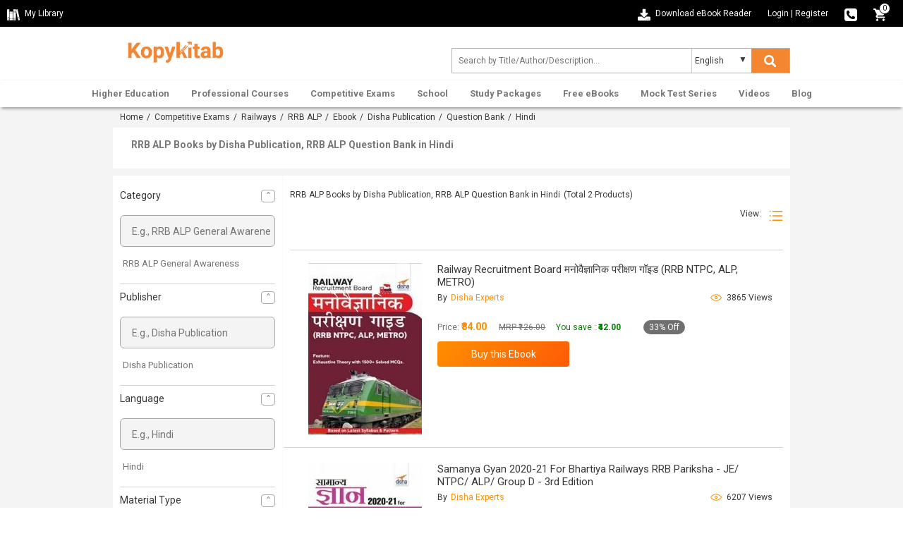

--- FILE ---
content_type: text/html; charset=UTF-8
request_url: https://www.kopykitab.com/RRB-ALP/Books/Disha-Publication/Question-Bank/Hindi
body_size: 18962
content:
<!DOCTYPE html>
<html dir="ltr" lang="en">
<head prefix="og: http://ogp.me/ns# fb: http://ogp.me/ns/fb# books: http://ogp.me/ns/books#">
<meta charset="UTF-8"/>
<link rel="shortcut icon" type="image/ico" href="https://www.kopykitab.com/favicon.ico"/>
<link rel="shortcut icon" type="image/png" href="https://static.kopykitab.com/image/data/bt_bookstore/icon.png"/>
<meta name="HandheldFriendly" content="True"/>
<meta name="MobileOptimized" content="320"/>
<meta name="viewport" content="width=device-width, initial-scale=1, maximum-scale=1">
<meta name="theme-color" content="#f4f4f4"/>
<link href="https://static.kopykitab.com/image/data/bt_bookstore/icon.png" rel="icon"/>
<title>RRB ALP Books by Disha Publication | Question Bank in Hindi</title>
<meta name="description" content="Get RRB ALP Books by Disha Publication in Hindi. Kopykitab Offers best RRB ALP Question Bank which will help in your preparation and get Top Score in Exams."/>
<meta name="keywords" content="Question Bank by Disha Publication RRB ALP , RRB ALP Question Bank Books by Disha Publication"/>
<link rel="canonical" href="https://www.kopykitab.com/RRB-ALP/Books/Disha-Publication/Question-Bank/Hindi"/>
<meta property="fb:app_id" content="1459678417649534"/>
<link rel="stylesheet" href="https://static.kopykitab.com/catalog/view/theme/new/resource/stylesheets/screen_new.css?v=11" media="all">
<style>#kk_nav>ul{max-width:unset!important}#kk_nav>ul>li{float:none}#kk_nav>ul>li.center_side:hover>div.submenu{left:50%;margin-left:-533px}.header_css{-webkit-box-shadow:0 4px 4px -2px rgba(0,0,0,.16) , 0 -2px 2px -2px rgba(0,0,0,.18)!important;box-shadow:0 4px 4px -2px rgba(0,0,0,.16) , 0 -2px 2px -2px rgba(0,0,0,.18)!important}.fixme.header_css{position:fixed;top:0;left:0;width:100%;background:#fff}.header_css #kk_nav>ul,.header_css #kk_nav>ul>li{height:48px;transition:height .3s ease-in-out}.header_css #kk_nav>ul>li>a{height:48px;line-height:48px;transition:height .3s ease-in-out}@media screen and (max-width:1030px
        ){#search,.menu_caret{display:inline-block}#kk_nav,.menu_spacing{display:block}#kk_nav>ul>li{float:left;width:100%}#kk_nav{width:0;position:absolute;top:0;right:0;display:block;background:#fff;margin:0!important;overflow:hidden}#kk_nav>ul>li div.submenu{display:none}#nav ul li a{text-decoration:none;color:#777;text-align:right;padding:10.5px 7.5%;display:block;width:100%;font-size:13px;border:solid 0 #e7e7e7;border-bottom:solid 1px #e7e7e7;font-weight:bold}#kk_nav>ul>li:hover>div.submenu{display:none!important}#kk_nav>ul>li.has_submenu>a:hover,#kk_nav>ul>li.has_submenu:hover>a{text-decoration:none;color:#fff;background-color:#ff8f00;text-align:right;padding:10.5px 7.5%;display:block;width:100%;font-size:13px;border:solid 0 #e7e7e7;border-bottom:solid 1px #e7e7e7;font-weight:bold}}@media screen and (min-width:1030px
        ) and (max-width:1084px
        ){#kk_nav>ul>li>a{padding:0 10px!important}#kk_nav>ul>li.center_side:hover>div.submenu{margin-left:-505px}}@media screen and (min-width:940px
        ){#kk_nav>ul>li.only_mobile>a{display:none}}@media screen and (max-width:510px
){.toplink-item.download .download_text{display:none}.toplink-item.download a{display:block;line-height:20px!important}}.submenu_loader{width:957px;margin:20px 0;text-align:center;font-size:15px}#lightbox,.mob_snapshotDetail_view{position:fixed;top:0;left:0;width:100%}#enlarge_snapshot,#lb-content{max-height:650px;max-width:760px}span.button_buy input.button{background-color:#ff8f00;transition:.2s;background:-moz-linear-gradient(-45deg,#ff8f00 0,#fe5b06 100%);background:-webkit-linear-gradient(-45deg,#ff8f00 0,#fe5b06 100%);background:linear-gradient(135deg,#ff8f00 0,#fe5b06 100%)}.productCombo_savetext{color:#028900;font-weight:600;padding-bottom:0;font-size:14px}span.mob_rightMark{list-style:none;display:inline-block;padding:0;margin-left:0;margin-right:16px}span.mob_rightMark:after{content:"✓";color:#fff;background:#028900;border-radius:50%;padding:0 4px}.breadcrumb{padding:7px 10px 8px;margin-bottom:0;border-bottom:0}.mob_snapshotDetail_view{overflow:hidden;right:0;background:#fff}.mob_snapshotDetail_view div{float:left;display:inline-block}#lb-content,#lightbox{display:none;text-align:center}a.mob_closesnapshot_view{border-radius:50%;background-color:#606060;box-shadow:0 3px 6.93px .07px rgba(0,0,0,.39);padding:8px 13px;color:#fff;text-align:center;text-decoration:none}@media only screen and (max-width:768px
){.features{display:none}}#lightbox{height:100%;background-color:#000;opacity:.6;z-index:9998}#enlarge_snapshot img{max-width:99%}#enlarge_snapshot{overflow:auto;width:100%;height:100%}#enlarge_snapshot iframe{width:99%;height:99%}#lb-content{color:#222;height:80%;width:90%;border:16px solid #222;background-color:#fff;position:absolute;padding-top:10px;border-radius:4px;z-index:9999}#lb-close{display:block;height:25px;width:25px;line-height:25px;background-color:#222;color:#fff;position:absolute;top:-25px;right:-25px;cursor:pointer;text-align:center;border-radius:50%}.paypal_icon{height:30px;display:inline-block;width:50px;background:url(https://static.kopykitab.com/catalog/view/theme/new/img/paypal_icon.png) no-repeat;border-radius:2px}</style>
<script type="application/ld+json">
            [
    {
        "@context": "http://schema.org",
        "@type": "ItemList",
        "name": "RRB ALP Books by Disha Publication, RRB ALP Question Bank in Hindi",
        "description": "Get RRB ALP Books by Disha Publication in Hindi. Kopykitab Offers best RRB ALP Question Bank which will help in your preparation and get Top Score in Exams.",
        "url": "https://www.kopykitab.com/RRB-ALP/Books/Disha-Publication/Question-Bank/Hindi",
        "numberOfItems": "2",
        "itemListElement": [
            {
                "@type": "ListItem",
                "position": 1,
                "name": "Railway Recruitment Board \u092e\u0928\u094b\u0935\u0948\u091c\u094d\u091e\u093e\u0928\u093f\u0915 \u092a\u0930\u0940\u0915\u094d\u0937\u0923 \u0917\u0949\u0907\u0921 (RRB NTPC, ALP, METRO)",
                "image": "https://static.kopykitab.com/image/cache/data/disha-publication/dishapub605-300x380.jpg",
                "description": "Buy Railway Recruitment Board \u092e\u0928\u094b\u0935\u0948\u091c\u094d\u091e\u093e\u0928\u093f\u0915 \u092a\u0930\u0940\u0915\u094d\u0937\u0923 \u0917\u0949\u0907\u0921 (RRB NTPC, ALP, METRO) PDF Online. Download Railway Recruitment Board Manovaigyanik Parikshan Gauide PDF Free Sample and Get Upto 33% OFF on MRP/Rental.",
                "url": "https://www.kopykitab.com/Railway-Recruitment-Board-Manovaigyanik-Parikshan-Gauide-RRB-NTPC-ALP-METRO-by-Disha-Experts",
                "identifier": "9789390486311"
            },
            {
                "@type": "ListItem",
                "position": 2,
                "name": "Samanya Gyan 2020-21 For Bhartiya Railways RRB Pariksha - JE/ NTPC/ ALP/ Group D - 3rd Edition",
                "image": "https://static.kopykitab.com/image/cache/data/disha-publication/dishapub519-300x380.jpg",
                "description": "Buy Bhartiya Railways RRB NTPC/ ALP/ Group D Pariksha Samanya Gyan 2021-22 PDF Online. Download RRB Group D GK PDF Free Sample from Disha Publication and Get Upto 43% OFF on MRP/Rental.",
                "url": "https://www.kopykitab.com/Samanya-Gyan-For-Bhartiya-Railways-RRB-Pariksha-JE-NTPC-ALP-Group-D-3rd-Edition-by-Disha-Experts",
                "identifier": "9789390130054"
            }
        ]
    }
]
        </script>
<script>var _gaq=_gaq||[];_gaq.push(['_setAccount','UA-30674928-1']);_gaq.push(['_setDomainName','kopykitab.com']);_gaq.push(['_setCustomVar',1,'page_type','manufacturer_website',3]);_gaq.push(['_setCustomVar',2,'category','Railways, Competitive Exams',3]);_gaq.push(['_setCustomVar',4,'manufacturer','Disha Publication',3]);_gaq.push(['_setCustomVar',5,'tag','Hindi, Question Bank',3]);_gaq.push(['_trackPageview']);(function(){var ga=document.createElement('script');ga.type='text/javascript';ga.async=true;ga.src=('https:'==document.location.protocol?'https://ssl':'http://www')+'.google-analytics.com/ga.js';var s=document.getElementsByTagName('script')[0];s.parentNode.insertBefore(ga,s);})();</script>
<!-- Google tag (gtag.js) -->
<script async src="https://www.googletagmanager.com/gtag/js?id=G-JNHP4GX7P3"></script>
<script>window.dataLayer=window.dataLayer||[];function gtag(){dataLayer.push(arguments);}gtag('js',new Date());gtag('config','G-JNHP4GX7P3');</script>
<!-- End Google tag (gtag.js) -->
</head>
<body>
<noscript><iframe src="//www.googletagmanager.com/ns.html?id=GTM-M2MKMWT" height="0" width="0" style="display:none;visibility:hidden"></iframe></noscript>
<header id="header" class="header-style">
<div class="header-top">
<div class="header-top-left col-lg-6 col-md-3 col-sm-3 col-xs-2">
<a href="https://www.kopykitab.com/mylibrary" class="kk_Library" title="My Library">
<div class="mylibrary-icon"></div>
<span>My Library</span>
</a>
</div>
<div class="header-top-right col-lg-6 col-md-9 col-sm-9 col-xs-10">
<div class="toplink-item download"><a href="https://content.kopykitab.com/eReader.html" target="_blank" title="Download eBook Reader">
<div class="download-ebookreader"></div>
<span class="download_text">Download eBook Reader</span></a></div>
<div class="toplink-item account user_login_block" id="kk_new_my_account">
<a href="https://www.kopykitab.com/index.php?route=account/login">Login</a>
<span class="responsive_devider">|</span>
<a href="https://www.kopykitab.com/index.php?route=account/register">Register</a>
</div>
<div class="toplink-item contact"><a href="https://www.kopykitab.com/index.php?route=information/contact" title="080-42049530">
<div class="phone-icon"></div>
</a></div>
<div class="toplink-item checkout" id="top_cart" style="margin-right: 10px;"><a href="https://www.kopykitab.com/index.php?route=checkout/checkout&is_login=true">
<div class="cart-icon"></div>
</a>
<span class="cart_no">0</span>
</div>
</div>
</div>
<div class="header-center">
<div class="container">
<div class="row">
<div class="navbar-logo col-lg-3 col-md-3 col-sm-3 col-xs-3">
<div class="site-header-logo title-heading">
<a href="https://www.kopykitab.com/" class="site-header-logo-image" title="Kopykitab">
<img src="[data-uri]" title="Kopykitab" alt="Kopykitab" style="max-width: 100%; width: 147px;height: 47px;" width="172" height="73">
</a>
</div>
</div>
<div class="form_search col-lg-6 col-md-5 col-sm-9 col-xs-8">
<span class="menu_caret new"><div class="menu_caret_icon menu-icon"></div></span>
<form class="formSearch" id="search_kk" action="https://www.kopykitab.com/index.php" style="position: relative;">
<input type="hidden" value="product/search" name="route"/>
<input class="form-control" id="search_filter" type="text" name="q" value="" placeholder="Search by Title/Author/Description... " autocomplete="off"/>
<div class="kk_LanguageSelect">
<select class="kk_new_language" id="lang_id">
<option value="english">English</option>
<option value="hindi">Hindi</option>
</select>
</div>
<button class="btn btn-search" id="kk_new_submit" type="submit">
<div class="search-white"></div>
<div class="search-color"></div>
</button>
<div id="top_search"></div>
</form>
</div>
</div>
</div>
</div>
<div id="nav" class="header-bottom">
<div class="main-menu" style="text-align: center;">
<div style="position: relative;" id="nav_content">
<div id="kk_nav">
<ul>
<li id="menu_81" class="center_side has_submenu"><a href="https://www.kopykitab.com/Higher-Education" title="Higher Education">Higher Education</a>
<div class="submenu"><div class="submenu_loader">Loading Higher Education...</div></div>
</li>
<li id="menu_82" class="center_side has_submenu"><a href="https://www.kopykitab.com/Professional-Courses" title="Professional Courses">Professional Courses</a>
<div class="submenu"><div class="submenu_loader">Loading Professional Courses...</div></div>
</li>
<li id="menu_237" class="center_side has_submenu"><a href="https://www.kopykitab.com/Competitive-Exams" title="Competitive Exams">Competitive Exams</a>
<div class="submenu"><div class="submenu_loader">Loading Competitive Exams...</div></div>
</li>
<li id="menu_228" class="center_side has_submenu"><a href="https://www.kopykitab.com/School" title="School">School</a>
<div class="submenu"><div class="submenu_loader">Loading School...</div></div>
</li>
<li id="menu_goUnlimited" class="center_side has_submenu"><a href="https://www.kopykitab.com/Study-Packages" title="Study Packages">Study Packages</a>
<div class="submenu"><div class="submenu_loader">Loading Study Packages...</div></div>
</li>
<li id="menu_34" class="center_side has_submenu"><a href="https://www.kopykitab.com/Free-eBooks" title="Free eBooks">Free eBooks</a>
<div class="submenu"><div class="submenu_loader">Loading Free eBooks...</div></div>
</li>
<li id="menu_mock_test_test_preparation" class="center_side has_submenu"><a href="https://www.kopykitab.com/Mock-Test-Series/Test-Prep" title="Mock Test Series">Mock Test Series</a>
<div class="submenu"><div class="submenu_loader">Loading Mock Test Series...</div></div>
</li>
<li id="menu_video" class="center_side has_submenu"><a href="https://www.kopykitab.com/Videos?sort=4" title="Videos">Videos</a>
<div class="submenu"><div class="submenu_loader">Loading Videos...</div></div>
</li>
<li id="menu_blog" class="center_side "><a href="https://www.kopykitab.com/blog/" title="Blog">Blog</a>
</li>
</ul>
</div>
</div>
</div>
</div>
</header>
<div class="grayed_back" style="display: none;"></div>
<style>.breadcrumb a:after{content:""}.breadcrumb a{margin-right:2px}.kk_box_new{background:#fff}.kk_cat_left{width:50%;float:left;padding:14px 28px}.kk_cat_right{width:50%;float:left;border-left:2px solid #f4f4f4;padding:14px 28px}.sub_heading_new{display:block;font-size:14px;font-weight:bold;color:#787878;margin:0 0 10px 0}span.info_view_icon:before{content:"";display:block;position:absolute;width:4px;height:4px;border:1px solid #ff8f00;border-radius:50%;left:3px;top:3px}span.info_view_icon{margin:-2px 6px 0 0;width:12px;height:12px;border:1px solid #ff8f00;-moz-border-radius:75% 15%;border-radius:75% 15%;position:relative;-webkit-transform:rotate(45deg);-moz-transform:rotate(45deg);-ms-transform:rotate(45deg);-o-transform:rotate(45deg);transform:rotate(45deg);display:inline-block;vertical-align:middle}.taball,.tabexperiment,.tabcombo,.tabebook,.tabgoPremium,.tabgoUnlimited,.tabmock_test_test_preparation,.tabvideo,.button-grid,.button-list,.taboffline_course,.tablive_stream{display:inline-block;background:url(https://static.kopykitab.com/catalog/view/theme/new/img/sprite/web_catpage.png) no-repeat;overflow:hidden;text-indent:-9999px;text-align:left}.taball{background-position:-10px -68px;width:38px;height:38px}.current .taball{background-position:-68px -68px;width:38px;height:38px}.tabexperiment{background-position:-126px -10px;width:38px;height:38px}.current .tabexperiment{background-position:-126px -68px;width:38px;height:38px}.tabcombo{background-position:-10px -126px;width:38px;height:38px}.current .tabcombo{background-position:-68px -126px;width:38px;height:38px}.tabebook{background-position:-126px -126px;width:38px;height:38px}.current .tabebook{background-position:-184px -10px;width:38px;height:38px}.tabgoPremium{background-position:-184px -68px;width:38px;height:38px}.current .tabgoPremium{background-position:-184px -126px;width:38px;height:38px}.tabgoUnlimited{background-position:-10px -184px;width:38px;height:38px}.current .tabgoUnlimited{background-position:-68px -184px;width:38px;height:38px}.taboffline_course{background-position:-126px -184px;width:38px;height:38px}.current .taboffline_course{background-position:-184px -184px;width:38px;height:38px}.tabmock_test_test_preparation{background-position:-242px -10px;width:38px;height:38px}.current .tabmock_test_test_preparation{background-position:-242px -68px;width:38px;height:38px}.tabvideo{background-position:-242px -126px;width:38px;height:38px}.current .tabvideo{background-position:-242px -184px;width:38px;height:38px}.button-grid{background-position:-10px -242px;width:20px;height:20px;vertical-align:bottom;margin-left:8px}.button-list{background-position:-50px -242px;width:20px;height:20px;vertical-align:bottom;margin-left:8px}.tablive_stream{width:38px;height:38px;background-position:-10px -10px}.current .tablive_stream{width:38px;height:38px;background-position:-68px -10px}.listing_banner{margin-top:16px}.cat_tabs_box{background:#fff;margin-top:16px;border-bottom:solid 1px #d4d4d4}ul.cat_tabs{height:100%;max-height:100px;margin:0;overflow:hidden;padding-left:0;display:table;table-layout:fixed;border-collapse:collapse}ul.cat_tabs li{display:table-cell;padding:0;width:156px;text-align:center}.cat_tabs .tab_name{color:#383838;display:block;padding-top:10px}a.cat_tab{height:94px;text-align:center;display:block;padding:10px 0 10px 0;font-size:14px;text-decoration:none;outline:none}a.cat_tab.current{border-bottom:solid 1px #ff8f00}a.cat_tab.current>.tab_name{color:#ff8f00}.kk_cat_products_new{background:#fff;overflow:hidden;margin-bottom:20px}.kk_cat_sidebar_products_filter{margin:20px 0}ul.kk_product_filter li a{font-size:14px;color:#757575;margin-left:0;cursor:pointer;text-decoration:none}ul.kk_product_filter{padding-left:0;overflow-y:scroll;max-height:14em;margin-bottom:10px}.dropdown .arrow-up,.dropdown .arrow-down{float:right;border:1px solid #a9a9a9;padding:0;border-radius:4px;text-align:center;width:20px;text-indent:1px}.arrow-down:after{content:"˄";color:#737373;font-size:14px}.arrow-up:after{content:"˅";color:#737373;font-size:14px}.cat_product_details{display:inline-block;position:relative;padding:18px 15px 18px 15px;border-bottom:1px solid #d4d4d4}.sub_paragraph{color:#737373;line-height:18px}.sub_paragraph_bottom{color:#202124;font-size:14px;padding:6px 10px;font-style:normal;font-weight:300;line-height:1.725;opacity:.8}.sub_paragraph>div>p,.sub_paragraph_bottom>div>p{margin:0 0 10px 0}.expand,.shorten{overflow:hidden;-webkit-transition:max-height .5s ease-in-out;-moz-transition:max-height .5s ease-in-out;-o-transition:max-height .5s ease-in-out;transition:max-height .5s ease-in-out}.expand{max-height:1000pc}.exam_details{color:#737373}table.exam_details td,table.exam_details th{line-height:22px}.sub_paragraph>p,.sub_paragraph>span,.sub_paragraph>div>p,.sub_paragraph>div>p>span,.sub_paragraph>p>span{font-size:13px!important}.sub_paragraph_bottom>p,.sub_paragraph_bottom>span,.sub_paragraph_bottom>div>p,.sub_paragraph_bottom>div>p>span,.sub_paragraph_bottom>p>span{font-size:14px!important}.kk_cat_products_elements{padding-bottom:20px}#cat_products{margin-left:-9px;margin-right:0;position:relative}.cat_product_details:first-child{border-top:1px solid #d4d4d4}.cat_product_details{display:inline-block;position:relative;padding:18px 15px 18px 15px;border-bottom:1px solid #d4d4d4}.kk_cat_products_elements .kk_cat_products_top .fa{font-size:20px;margin-left:9px;width:20px;vertical-align:sub;color:#a3a3a3}.web_cat_product_image{display:flex;float:left;align-items:center;justify-content:center;max-width:33%;padding:0 20px;max-height:260px}.web_cat_product_image img{max-width:161px;width:100%;max-height:244px}.cat_products_grid .web_cat_product_image{display:flex;float:initial;max-width:100%;height:260px}.cat_products_grid .cat_product_name{height:50px}.cat_products_grid .cat_product_name{-webkit-line-clamp:3!important;font-size:13px!important;line-height:16px}.cat_products_grid .one-product{height:525px!important}.cat_products_grid .one-product:nth-child(3n) {border-right:1px solid #d4d4d4;border-left:1px solid #d4d4d4}.cat_products_grid .one-product:nth-child(3n + 2) {border-right:0 solid #d4d4d4;border-left:0 solid #d4d4d4}.cat_product_info{float:right;width:70%;text-align:left}.pagination .results{float:left;padding-top:3px}.pagination .links{float:right;line-height:20px}span.author_name_text{max-width:160px}.author_name_web{display:inline-block;padding-right:10px;margin-right:10px}.catpage_save_amount{color:green;padding:0 0 0 12px}.catpage_price_info>div{display:inline-block}.catpage_product_old_price{color:#737373;text-decoration:line-through}.catpage_product_off{background:#707070;border-radius:10px;color:#fff;padding:3px 8px;margin-left:6%}.catpage_product_new_price{color:#ff8f00;margin-right:14px;font-size:14px;font-weight:bold}.cat_products_grid input.button.buy_product.kk_cart_nocss{margin-top:26px}.cat_products_grid .catpage_save_amount{padding:0}.cat_products_grid .catpage_product_off{margin-top:8px}input.button.buy_product.kk_cart_nocss{margin-top:6px;display:inline-block;padding:10px 10%;background-color:#ff8f00;border-radius:4px;font-size:14px;cursor:pointer;text-align:center;transition:.2s;border:none;font-weight:200;color:#fff;background:-moz-linear-gradient(-45deg,#ff8f00 0,#fe5b06 100%);background:-webkit-linear-gradient(-45deg,#ff8f00 0,#fe5b06 100%);background:linear-gradient(135deg,#ff8f00 0,#fe5b06 100%);font-weight:500}.catpage_product_rental{font-size:13px;padding:4px 0 0 0}.cat_product_coupon_code{line-height:22px!important;color:#383838;font-size:12px;margin-top:5px;margin-bottom:0;display:inline-block;width:100%}.catpage_price_info{padding:25px 0 4px 0}.promo a,.promo img,.promo picture{width:100%;border-radius:4px;margin-bottom:20px}button.slick-arrow{display:block;font-size:0;position:absolute;top:50%;z-index:2;background:#e2e3e3;padding:10px 8px;color:#333;box-shadow:1.5px 2.6px 5px 0 rgba(120,120,120,.184);width:auto;margin-top:-30px;cursor:pointer;border:0;user-select:none;outline:0}.slick-prev{left:0;border-top-right-radius:10px;border-bottom-right-radius:10px}.slick-prev:before{content:"?";color:#737373;font-size:30px}.slick-next{right:0;border-top-left-radius:10px;border-bottom-left-radius:10px}.slick-next:after{content:"?";color:#737373;font-size:30px}.kk_custom_carousal a{outline:none}.cat_popularPublisher a{width:48%;float:left;height:128px;display:inline-block;position:relative;padding:20px;color:#fff;text-decoration:none;font-weight:600;font-size:19px;margin:1%}.cat_popularPublisher a div{position:absolute;top:50%;left:40%;transform:translate(-50%,-50%);margin-top:0;margin-bottom:0}.catPublisher_1{background:#5dd2b5;margin-top:0}.catPublisher_2{background:#c7ac8f;margin-top:0}.catPublisher_3{background:#50c0e8}.catPublisher_4{background:#f8b238}.catPublisher_5{background:#f37e53}.catPublisher_6{background:#849d9a}.explore_combo{margin-top:6px;display:inline-block;padding:10px 10%;background-color:#ff8f00;border-radius:4px;font-size:14px;cursor:pointer;text-align:center;transition:.2s;border:none;font-weight:200;color:#fff;background:-moz-linear-gradient(-45deg,#ff8f00 0,#fe5b06 100%);background:-webkit-linear-gradient(-45deg,#ff8f00 0,#fe5b06 100%);background:linear-gradient(135deg,#ff8f00 0,#fe5b06 100%);font-weight:500;text-decoration:none!important}.explore_combo:hover{background-color:#ff8f00;color:#fff;box-shadow:0 1px 10px 1px #a9a9a9}.cat_products_grid a.explore_combo{width:100%}#catFull_Desc div{width:100%!important}.sub_branch_list{height:46px;border-radius:6px;border:1px solid #787878;width:17.9%;margin:1%;display:flex;align-items:center;justify-content:center;box-sizing:border-box;text-decoration:none;float:left;font-size:13px;text-align:center;color:#383838;padding:0 4px;overflow:hidden}.ripple1{background-position:center;transition:background .8s}.ripple1:hover{color:#383838;text-decoration:none;border:1px solid #ff8f00}.ripple1:active{font-weight:600;color:#ff8f00;background-size:100%;transition:background 0s}.ripple1:focus{font-weight:600;border:1px solid #ff8f00;text-decoration:none;color:#ff8f00;background-size:100%;transition:background 0s}.hidden_link{display:none}.flex_show{display:flex!important}.cat_goto_top{float:right;background:#fff;padding:10px 26px;margin-bottom:14px;border:1px solid #787878;background:#fff;color:#000;font-size:14px;text-decoration:none!important;border-radius:6px;cursor:pointer;overflow:hidden;-webkit-transition:.3s ease-in-out;-moz-transition:.3s ease-in-out;-o-transition:.3s ease-in-out;transition:.3s ease-in-out}.cat_goto_top:hover{box-shadow:0 0 8px 2px rgba(139,140,140,.45)}.error_field1{border:solid 1px red!important}.paypal_banner{margin-bottom:10px;margin-top:16px;overflow:hidden;padding:0 6px}.paypal_banner .paypal_tc{float:right;display:block;cursor:pointer;color:#787878;padding:8px 0 2px 0}.paypal_tc_overlay{background-color:rgba(0,0,0,.7);position:fixed;top:0;left:0;height:100%;width:100%;z-index:10000;opacity:1;-webkit-transition:opacity 400ms ease-in;transition:opacity 400ms ease-in;display:none}.paypal_tc_popup{max-width:600px;width:95%;margin:46px auto;text-align:left;overflow:hidden;border-radius:6px;transition:.6s;bottom:0;background:#fff}.paypal_tc_top{padding:14px 16px;text-align:left;border-bottom:1px solid rgba(225,225,225,.36);-moz-box-shadow:0 1px 2px 1px rgba(225,225,225,.14);-webkit-box-shadow:0 1px 2px 1px rgba(225,225,225,.14);box-shadow:0 1px 2px 1px rgba(225,225,225,.14)}.paypal_tc_top>div{display:inline-block}.close_paypal_tc{float:right;cursor:pointer;font-size:20px;line-height:16px}.paypal_tc_info{padding:0 16px;margin:14px 0 16px 0}.paypal_tc_info ul{list-style-type:none;padding-left:0;font-size:13px;line-height:22px;margin:0}.goto_testprep{margin-top:6px;display:inline-block;padding:10px 10%;background-color:#ff8f00;border-radius:4px;font-size:14px;cursor:pointer;text-align:center;transition:.2s;border:none;color:#fff!important;background:-moz-linear-gradient(-45deg,#ff8f00 0,#fe5b06 100%);background:-webkit-linear-gradient(-45deg,#ff8f00 0,#fe5b06 100%);background:linear-gradient(135deg,#ff8f00 0,#fe5b06 100%);font-weight:500}.goto_testprep:hover{box-shadow:0 1px 10px 1px #a9a9a9;text-decoration:none}.cat_products_grid .goto_testprep{margin-bottom:10px;width:100%;margin-top:26px}.kk_product_faq{background:#fff;overflow:hidden}.kk_product_singlefaq:hover{box-shadow: 2px 0px 0px 2px rgb(0 0 0 / 11%);transition:.3s}.kk_product_singlefaq{transition:.3s;border:1px solid #d4d4d4;margin-bottom:10px;border-radius:4px}.kk_product_faq_question{padding:16px;cursor:pointer;font-size:14px}.kk_product_faq_text{width:90%;display:inline-block}.kk_product_faq_question .downup_icon{float:right;font-size:14px}.downup_icon.arrow_down:before{content:'+';font-size:20px;font-weight:600;line-height:18px}.downup_icon.arrow_up:before{content:'-';font-size:30px;font-weight:600;line-height:16px}.kk_product_faq_answers{padding:10px 16px;font-size:13px;display:none}.kk_product_faq_answers span{display:block}.kk_product_faq_answers ul{margin:0;-webkit-padding-start:16px}.kk_product_faq_answers a{display:inline-block}.kk_product_faq_question.current_faq{background:#f4f4f4;color:#ff8f00;font-weight:500}@media only screen and (max-width:480px){.kk_product_faq_text{width:70%;display:inline-block}}.hidden_tag{display:none}.form_text{margin:20px 0;padding:8px 16px 8px 16px}input.listing_form_input{padding:7px;border:1px solid #fff;border-bottom:1px solid #ccc;outline:none;width:220px;height:40px}input.listing_form_input::placeholder{color:#c4c4c4}input.listing_form_input:not(:last-child){margin-right:12px}.submit_btn{padding:10px 35px;margin-top:10px;border:1px solid #ff8f00;color:#fff;background-color:#ff8f00;border-radius:2px;font-size:15px;font-weight:600}.product_rating{display:block;float:right}span.rating_stars{font-size:18px;vertical-align:sub}.app_star{color:#b2b2b2;font-style:normal}.app_star.on{color:#ff8f00}.app_star:before{content:'\2605'}.product_rating span:nth-child(2) {color:#383838;font-size:12px;vertical-align:middle}.app_star:last-child{margin-right:0}.app_star.half:after{content:'\2605';color:#ff8f00;position:absolute;margin-left:-15px;width:10px;overflow:hidden}.sales_counter{float:left;display:block;margin-top:6px}</style>
<div class="kk_cat_bg">
<div class="container">
<div class="row">
<div class="col-xs-12 breadcrumb">
<a href="https://www.kopykitab.com/" title="Home">Home</a>&nbsp;/&nbsp;
<a href="https://www.kopykitab.com/Competitive-Exams" title="Competitive Exams">Competitive Exams</a>&nbsp;/&nbsp;
<a href="https://www.kopykitab.com/Railways" title="Railways">Railways</a>&nbsp;/&nbsp;
<a href="https://www.kopykitab.com/RRB-ALP" title="RRB ALP">RRB ALP</a>&nbsp;/&nbsp;
<a href="https://www.kopykitab.com/RRB-ALP/Books" title="Ebook">Ebook</a>&nbsp;/&nbsp;
<a href="https://www.kopykitab.com/RRB-ALP/Books/Disha-Publication" title="Disha Publication">Disha Publication</a>&nbsp;/&nbsp;
<a href="https://www.kopykitab.com/RRB-ALP/Books/Disha-Publication/Question-Bank" title="Question Bank">Question Bank</a>&nbsp;/&nbsp;
Hindi
</div>
</div>
<div class="row">
<div class="kk_box_new" style="overflow: hidden;margin-bottom: 10px;">
<div class="kk_cat_left" style="width: 100%;padding: 16px 26px;">
<h1 class="sub_heading_new">RRB ALP Books by Disha Publication, RRB ALP Question Bank in Hindi</h1>
</div>
</div>
</div>
<div class="scrollTo_here_second"></div>
<!-- ends -->
<div class="scrollTo_here"></div>
<!-- RRB ALP Books by Disha Publication, RRB ALP Question Bank in Hindi-->
<div class="row">
<div class="kk_cat_products_new">
<div class="col-lg-3 col-md-3">
<div id="filter_overlay" style="display: none;"></div>
<div class="kk_cat_sidebar_products_filter">
<div class="kk_cat_filter_block panel">
<span class="dropdown" style="text-decoration: none; cursor:pointer;"><h3 class="title" style="margin-top: 0px;font-size:14px;">Category<span class="arrow-down"></span></h3></span>
<div class="filter_content">
<input type="hidden" class="tag_type" value="filter_category_id">
<input type="text" placeholder="E.g., RRB ALP General Awareness">
<ul class="kk_product_filter" style="max-height: 18em;">
<li>
<input name="category[0]" style="display:none !important;" class="check_kk" data-textvalue="RRB ALP General Awareness" data-id="filter_category_id-657" value="657" type="checkbox"/>
<a title="RRB ALP General Awareness" style="font-size:13px;" href="https://www.kopykitab.com/RRB-ALP-General-Awareness/Books/Disha-Publication/Question-Bank/Hindi">RRB ALP General Awareness</a>
</li>
</ul>
</div>
</div>
<div class="kk_cat_filter_block panel">
<span class="dropdown" style="text-decoration: none; cursor:pointer;"><h3 class="title" style="margin-top: 0px;font-size:14px;">Publisher<span class="arrow-down"></span></h3></span>
<div class="filter_content">
<input type="hidden" class="tag_type" value="filter_manufacturer_id">
<input type="text" placeholder="E.g., Disha Publication">
<ul class="kk_product_filter">
<li>
<input name="manufacturer[0]" style="display:none !important;" class="check_kk" data-textvalue="Disha Publication" data-id="filter_manufacturer_id-60" value="60" type="checkbox"/>
<a title="Disha Publication" style="font-size:13px;" href="https://www.kopykitab.com/RRB-ALP/Books/Disha-Publication/Question-Bank/Hindi">Disha Publication</a>
</li>
</ul>
</div>
</div>
<div class="kk_cat_filter_block panel">
<span class="dropdown" style="text-decoration: none; cursor:pointer;"><h3 class="title" style="margin-top: 0px;font-size:14px;">Language<span class="arrow-down"></span></h3></span>
<div class="filter_content">
<input type="hidden" class="tag_type" value="filter_language_id">
<input type="text" placeholder="E.g., Hindi">
<ul class="kk_product_filter">
<li>
<input name="language[0]" style="display:none !important;" class="check_kk" data-textvalue="Hindi" data-id="filter_language_id-2" value="2" type="checkbox"/>
<a title="Hindi" style="font-size:13px;" href="https://www.kopykitab.com/RRB-ALP/Books/Disha-Publication/Question-Bank/Hindi">Hindi</a>
</li>
</ul>
</div>
</div>
<div class="kk_cat_filter_block panel">
<span class="dropdown" style="text-decoration: none; cursor:pointer;"><h3 class="title" style="margin-top: 0px;font-size:14px;">Material Type<span class="arrow-down"></span></h3></span>
<div class="filter_content">
<input type="hidden" class="tag_type" value="filter_material_type_id">
<input type="text" placeholder="E.g., Question Bank">
<ul class="kk_product_filter">
<li>
<input name="material_type[0]" style="display:none !important;" class="check_kk" data-textvalue="Question Bank" data-id="filter_material_type_id-9" value="9" type="checkbox"/>
<a title="Question Bank" style="font-size:13px;" href="https://www.kopykitab.com/RRB-ALP/Books/Disha-Publication/Question-Bank/Hindi">Question Bank</a>
</li>
<li>
<input name="material_type[1]" style="display:none !important;" class="check_kk" data-textvalue="Study Materials" data-id="filter_material_type_id-15" value="15" type="checkbox"/>
<a title="Study Materials" style="font-size:13px;" href="https://www.kopykitab.com/RRB-ALP/Books/Disha-Publication/Study-Materials/Hindi">Study Materials</a>
</li>
</ul>
</div>
</div>
</div>
<!-- ends -->
</div>
<div class="col-lg-9 col-md-9" id="product_list" style="padding: 10px;border-left: 1px solid #FBFBFB;">
<div class="kk_cat_products_elements">
<div class="row kk_cat_products_top">
<div style="padding: 10px 0px 10px 0px;">
<span class="cat_class" style="margin-right: 2px">RRB ALP Books by Disha Publication, RRB ALP Question Bank in Hindi</span>
<span class="cat_product_total">(Total <span id="filter_count">2</span> Products)</span>
</div>
<div class="kk_cat_products_right">
View:&nbsp;<a href="javascript:void(0)" class="change_display" style="vertical-align: sub;"><span class="button-list"></span></a>
</div>
</div>
<div class="row kk_cat_products_bottom">
<table width="100%" border="0" cellspacing="0" cellpadding="2">
<tbody>
<tr>
<td style="border: solid 0px #fff;">
<div class="kk_cat_products_left" id="selected_tag"></div>
</td>
<td style="text-align: right; width:168px;min-height: 28px;border: solid 0px #fff;">
<div class="kk_cat_products_right" style="margin-top: 6px;">
<a href="javascript:void(0)" title="Clear All" class="clear" style="display:none;">Clear All</a>
</div>
</td>
</tr>
</tbody>
</table>
</div>
</div>
<div id="cat_products" class="cat_products_list">
<div class="product_overlay">
<div class="loading" style="margin-top: -32px;">
<img src="https://static.kopykitab.com/catalog/view/theme/bt_bookstore/img/squares.gif">
</div>
</div>
<div class="cat_product_list" id="product_list_ajax">
<input type="hidden" name="total_products" id="total_products" value="2"/>
<div class="one-product cat_product_details ">
<div class="web_cat_product_image">
<a href="https://www.kopykitab.com/Railway-Recruitment-Board-Manovaigyanik-Parikshan-Gauide-RRB-NTPC-ALP-METRO-by-Disha-Experts" title="Railway Recruitment Board मनोवैज्ञानिक परीक्षण गॉइड (RRB NTPC, ALP, METRO)" target="_blank"><img src="https://static.kopykitab.com/catalog/view/theme/bt_bookstore/img/squares.gif" class="lazy_load" data-src="https://static.kopykitab.com/image/cache/data/disha-publication/dishapub605-161x244.jpg" alt="Railway Recruitment Board मनोवैज्ञानिक परीक्षण गॉइड (RRB NTPC, ALP, METRO)" title="Railway Recruitment Board मनोवैज्ञानिक परीक्षण गॉइड (RRB NTPC, ALP, METRO)"></a>
</div>
<div class="cat_product_info">
<h2 title="Railway Recruitment Board मनोवैज्ञानिक परीक्षण गॉइड (RRB NTPC, ALP, METRO)" class="cat_product_name" style="font-size: 15px;margin-top: 0;margin-bottom: 6px;color: #383838;font-weight: normal;"><a href="https://www.kopykitab.com/Railway-Recruitment-Board-Manovaigyanik-Parikshan-Gauide-RRB-NTPC-ALP-METRO-by-Disha-Experts" title="Railway Recruitment Board मनोवैज्ञानिक परीक्षण गॉइड (RRB NTPC, ALP, METRO)" target="_blank">
Railway Recruitment Board मनोवैज्ञानिक परीक्षण गॉइड (RRB NTPC, ALP, METRO)</a>
</h2>
<div>
<div class="author_name_web">By <span class="author_name_text">Disha Experts</span></div>
<span class="cat_product_views"><span class="info_view_icon"></span> 3865 Views</span>
<div>
</div>
</div>
<div class="catpage_price_info">
<div style="color: #737373">Price: <span class="catpage_product_new_price" style="font-size: 14px">₹84.00</span></div>
<div class="catpage_product_old_price">MRP ₹126.00</div>
<div class="catpage_save_amount">You save : <b>₹42.00</b></div>
<div class="catpage_product_off">33% Off</div>
</div>
<div class="cat_product_button">
<span><input type="button" data-button="true" data-optionid="" data-optionvalue="" data-productid="57659" data-coupon="" value="Buy this Ebook" data-source="listing_page" class="button buy_product kk_cart_nocss"></span>
</div>
</div>
</div>
<div class="one-product cat_product_details ">
<div class="web_cat_product_image">
<a href="https://www.kopykitab.com/Samanya-Gyan-For-Bhartiya-Railways-RRB-Pariksha-JE-NTPC-ALP-Group-D-3rd-Edition-by-Disha-Experts" title="Samanya Gyan 2020-21 For Bhartiya Railways RRB Pariksha - JE/ NTPC/ ALP/ Group D - 3rd Edition" target="_blank"><img src="https://static.kopykitab.com/catalog/view/theme/bt_bookstore/img/squares.gif" class="lazy_load" data-src="https://static.kopykitab.com/image/cache/data/disha-publication/dishapub519-161x244.jpg" alt="Samanya Gyan 2020-21 For Bhartiya Railways RRB Pariksha - JE/ NTPC/ ALP/ Group D - 3rd Edition" title="Samanya Gyan 2020-21 For Bhartiya Railways RRB Pariksha - JE/ NTPC/ ALP/ Group D - 3rd Edition"></a>
</div>
<div class="cat_product_info">
<h2 title="Samanya Gyan 2020-21 For Bhartiya Railways RRB Pariksha - JE/ NTPC/ ALP/ Group D - 3rd Edition" class="cat_product_name" style="font-size: 15px;margin-top: 0;margin-bottom: 6px;color: #383838;font-weight: normal;"><a href="https://www.kopykitab.com/Samanya-Gyan-For-Bhartiya-Railways-RRB-Pariksha-JE-NTPC-ALP-Group-D-3rd-Edition-by-Disha-Experts" title="Samanya Gyan 2020-21 For Bhartiya Railways RRB Pariksha - JE/ NTPC/ ALP/ Group D - 3rd Edition" target="_blank">
Samanya Gyan 2020-21 For Bhartiya Railways RRB Pariksha - JE/ NTPC/ ALP/ Group D - 3rd Edition</a>
</h2>
<div>
<div class="author_name_web">By <span class="author_name_text">Disha Experts</span></div>
<span class="cat_product_views"><span class="info_view_icon"></span> 6207 Views</span>
<div>
</div>
</div>
<div class="catpage_price_info">
<div style="color: #737373">Price: <span class="catpage_product_new_price" style="font-size: 14px">₹175.00</span></div>
</div>
<div class="cat_product_button">
<span><input type="button" data-button="true" data-optionid="" data-optionvalue="" data-productid="55847" data-coupon="" value="Buy this Ebook" data-source="listing_page" class="button buy_product kk_cart_nocss"></span>
</div>
</div>
</div>
<div class="pagination">
<div class="results">Showing 1 to 2 of 2 (1 Pages)</div>
<div class="links"></div>
</div>
</div>
</div>
</div>
</div>
</div>
</div>
</div>
<footer>
<div class="footer_top">
<div class="container">
<div class="row">
<ul class="col-xs-6 col-sm-3 col-md-3 col-lg-3">
<li><span class="footer_top_heading">School</span></li>
<li><a href="https://www.kopykitab.com/Class-12" title="Class 12 Books">Class 12 Books</a></li>
<li><a href="https://www.kopykitab.com/Class-11" title="Class 11 Books">Class 11 Books</a></li>
<li><a href="https://www.kopykitab.com/Class-10" title="Class 10 Books">Class 10 Books</a></li>
<li><a href="https://www.kopykitab.com/Class-9" title="Class 9 Books">Class 9 Books</a></li>
<li><a href="https://www.kopykitab.com/Oswaal-Books" title="Oswaal  Books">Oswaal Books</a></li>
<li><a href="https://www.kopykitab.com/CBSE" title="CBSE">CBSE</a></li>
<li><a href="https://www.kopykitab.com/NCERT" title="NCERT">NCERT</a></li>
</ul>
<ul class="col-xs-6 col-sm-3 col-md-3 col-lg-3">
<li><span class="footer_top_heading">Higher Education</span></li>
<li><a href="https://www.kopykitab.com/Engineering" title="Free Engineering Books">Free Engineering Books</a></li>
<li><a href="https://www.kopykitab.com/Management" title="Management Books">Management Books</a></li>
<li><a href="https://www.kopykitab.com/Science" title="Science Stream [BCA, MCA]">Science Stream [BCA, MCA]</a></li>
<li><a href="https://www.kopykitab.com/Commerce-And-Economics" title="Commerce & Economics Stream">Commerce & Economics Stream</a></li>
<li><a href="https://www.kopykitab.com/Visvesvaraya-Technological-University-Belgaum" title="VTU">VTU</a></li>
<li><a href="https://www.kopykitab.com/Rajiv-Gandhi-Proudyogiki-Vishwavidyalaya-Bhopal" title="RGPV">RGPV</a></li>
<li><a href="https://www.kopykitab.com/Law" title="Law Books & Notes">Law Books & Notes</a></li>
</ul>
<ul class="col-xs-6 col-sm-3 col-md-3 col-lg-3">
<li><span class="footer_top_heading">Professional Courses</span></li>
<li><a href="https://www.kopykitab.com/Chartered-Accountant" title="CA Books">CA Books</a></li>
<li><a href="https://www.kopykitab.com/Company-Secretary" title="CS Books">CS Books</a></li>
<li><a href="https://www.kopykitab.com/ICWA-CMA" title="CMA Books">CMA Books</a></li>
<li><a href="https://www.kopykitab.com/Professional-Courses/Shuchita-Prakashan" title="Shuchitha Prakashan">Shuchitha Prakashan</a></li>
<li><a href="https://www.kopykitab.com/Schand" title="Schand Books">Schand Books</a></li>
<li><a href="https://www.kopykitab.com/Chartered-Accountant/Study-Packages" title="CA Study Packages">CA Study Packages</a></li>
<li><a href="https://www.kopykitab.com/Company-Secretary/Study-Packages" title="CS Study Packages">CS Study Packages</a></li>
</ul>
<ul class="col-xs-6 col-sm-3 col-md-3 col-lg-3">
<li><span class="footer_top_heading">Competitive Exams</span></li>
<li><a href="https://www.kopykitab.com/Railways" title="Railway Exams">Railway Exams</a></li>
<li><a href="https://www.kopykitab.com/Bank-Exams" title="Bank Exams">Bank Exams</a></li>
<li><a href="https://www.kopykitab.com/GATE" title="GATE Exam">GATE Exam</a></li>
<li><a href="https://www.kopykitab.com/IIT-JEE" title="IIT JEE Exam">IIT JEE Exam</a></li>
<li><a href="https://www.kopykitab.com/NEET" title="NEET Exam">NEET Exam</a></li>
<li><a href="https://www.kopykitab.com/SSC" title="SSC Exams">SSC Exams</a></li>
<li><a href="https://www.kopykitab.com/UPSC" title="UPSC Exam">UPSC Exam</a></li>
</ul>
</div><div class="row">
<ul class="col-xs-6 col-sm-3 col-md-3 col-lg-3">
<li><span class="footer_top_heading">Syllabus</span></li>
<li><a href="https://www.kopykitab.com/blog/cbse-syllabus-for-class-12/" title="CBSE Class 12 Syllabus">CBSE Class 12 Syllabus</a></li>
<li><a href="https://www.kopykitab.com/blog/cbse-syllabus-for-class-11/" title="CBSE Class 11 Syllabus">CBSE Class 11 Syllabus</a></li>
<li><a href="https://www.kopykitab.com/blog/cbse-class-10-syllabus/" title="CBSE Class 10 Syllabus">CBSE Class 10 Syllabus</a></li>
<li><a href="https://www.kopykitab.com/blog/cbse-syllabus-for-class-9/" title="CBSE Class 9 Syllabus">CBSE Class 9 Syllabus</a></li>
<li><a href="https://www.kopykitab.com/blog/cbse-syllabus-for-class-8/" title="CBSE Class 8 Syllabus">CBSE Class 8 Syllabus</a></li>
<li><a href="https://www.kopykitab.com/blog/cbse-syllabus-for-class-7/" title="CBSE Class 7 Syllabus">CBSE Class 7 Syllabus</a></li>
</ul>
<ul class="col-xs-6 col-sm-3 col-md-3 col-lg-3">
<li><span class="footer_top_heading">Sample Papers</span></li>
<li><a href="https://www.kopykitab.com/blog/cbse-sample-papers-for-class-12/" title="CBSE Class 12 Sample Papers">CBSE Class 12 Sample Papers</a></li>
<li><a href="https://www.kopykitab.com/blog/cbse-sample-papers-for-class-11/" title="CBSE Class 11 Sample Papers">CBSE Class 11 Sample Papers</a></li>
<li><a href="https://www.kopykitab.com/blog/cbse-sample-papers-for-class-10/" title="CBSE Class 10 Sample Papers">CBSE Class 10 Sample Papers</a></li>
<li><a href="https://www.kopykitab.com/blog/cbse-sample-papers-for-class-9/" title="CBSE Class 9 Sample Papers">CBSE Class 9 Sample Papers</a></li>
<li><a href="https://www.kopykitab.com/blog/cbse-sample-papers-for-class-8/" title="CBSE Class 8 Sample Papers">CBSE Class 8 Sample Papers</a></li>
<li><a href="https://www.kopykitab.com/blog/cbse-sample-papers-for-class-7/" title="CBSE Class 7 Sample Papers">CBSE Class 7 Sample Papers</a></li>
</ul>
<ul class="col-xs-6 col-sm-3 col-md-3 col-lg-3">
<li><span class="footer_top_heading">Solutions</span></li>
<li><a href="https://www.kopykitab.com/blog/ncert-solutions-for-class-12/" title="Class 12 NCERT Solutions">Class 12 NCERT Solutions</a></li>
<li><a href="https://www.kopykitab.com/blog/ncert-solutions-for-class-11/" title="Class 11 NCERT Solutions">Class 11 NCERT Solutions</a></li>
<li><a href="https://www.kopykitab.com/blog/ncert-solutions-for-class-10/" title="Class 10 NCERT Solutions">Class 10 NCERT Solutions</a></li>
<li><a href="https://www.kopykitab.com/blog/rd-sharma-class-10-solutions-for-maths/" title="RD Sharma Class 10 Solutions">RD Sharma Class 10 Solutions</a></li>
<li><a href="https://www.kopykitab.com/blog/cbse-class-10-maths-rs-aggarwal-solutions/" title="RS Aggarwal Class 10 Solutions">RS Aggarwal Class 10 Solutions</a></li>
<li><a href="https://www.kopykitab.com/blog/ncert-solutions-for-class-9/" title="Class 9 NCERT Solutions">Class 9 NCERT Solutions</a></li>
</ul>
<ul class="col-xs-6 col-sm-3 col-md-3 col-lg-3">
<li><span class="footer_top_heading">Major Exam Details</span></li>
<li><a href="https://www.kopykitab.com/blog/ugc-net-exam/" title="UGC NET">UGC NET</a></li>
<li><a href="https://www.kopykitab.com/blog/csir-net-exam/" title="CSIR NET">CSIR NET</a></li>
<li><a href="https://www.kopykitab.com/blog/gate-notification/" title="GATE">GATE</a></li>
<li><a href="https://www.kopykitab.com/blog/ctet-exam/" title="CTET">CTET</a></li>
<li><a href="https://www.kopykitab.com/blog/ca-exam/" title="Chartered Accountant">Chartered Accountant</a></li>
<li><a href="https://www.kopykitab.com/blog/cs-executive-exam/" title="Company Secretary">Company Secretary</a></li>
</ul>
</div><div class="row">
<ul class="col-xs-6 col-sm-3 col-md-3 col-lg-3">
<li><span class="footer_top_heading">Manufacturer</span></li>
<li><a href="https://www.kopykitab.com/Nirali-Prakashan" title="Nirali Prakashan Books PDF">Nirali Prakashan Books PDF</a></li>
<li><a href="https://www.kopykitab.com/Youth-Competition-Times" title="Youth Competition Books PDF">Youth Competition Books PDF</a></li>
<li><a href="https://www.kopykitab.com/Thakur-Publication" title="Thakur Publication Books PDF">Thakur Publication Books PDF</a></li>
<li><a href="https://www.kopykitab.com/Ratna-Sagar" title="Ratna Sagar Books PDF">Ratna Sagar Books PDF</a></li>
<li><a href="https://www.kopykitab.com/Prashant-Publications" title="Prashanth Publication Books PDF">Prashanth Publication Books PDF</a></li>
<li><a href="https://www.kopykitab.com/Modern-ABC" title="Modern ABC Books PDF">Modern ABC Books PDF</a></li>
</ul>
<ul class="col-xs-6 col-sm-3 col-md-3 col-lg-3">
<li><span class="footer_top_heading">Oswaal Books</span></li>
<li><a href="https://www.kopykitab.com/Class-12/Oswaal-Books/Sample-Papers" title="Oswaal Sample Papers for Class 12 PDF">Oswaal Sample Papers for Class 12 PDF</a></li>
<li><a href="https://www.kopykitab.com/Class-11/Oswaal-Books/Sample-Papers" title="Oswaal Sample Papers for Class 11 PDF">Oswaal Sample Papers for Class 11 PDF</a></li>
<li><a href="https://www.kopykitab.com/Class-10/Oswaal-Books/Sample-Papers" title="Oswaal Sample Papers for Class 10 PDF">Oswaal Sample Papers for Class 10 PDF</a></li>
<li><a href="https://www.kopykitab.com/Class-9/Oswaal-Books/Sample-Papers" title="Oswaal Sample Papers for Class 9 PDF">Oswaal Sample Papers for Class 9 PDF</a></li>
<li><a href="https://www.kopykitab.com/Class-12/Oswaal-Books/Question-Bank" title="Oswaal Question Bank Class 12 PDF">Oswaal Question Bank Class 12 PDF</a></li>
<li><a href="https://www.kopykitab.com/Class-10/Oswaal-Books/Question-Bank" title="Oswaal Question Bank Class 10 PDF">Oswaal Question Bank Class 10 PDF</a></li>
</ul>
<ul class="col-xs-6 col-sm-3 col-md-3 col-lg-3">
<li><span class="footer_top_heading">Schand Books</span></li>
<li><a href="https://www.kopykitab.com/Schand" title="Schand Publications Books">Schand Publications Books</a></li>
<li><a href="https://www.kopykitab.com/Class-12/Schand" title="Schand Class 12">Schand Class 12</a></li>
<li><a href="https://www.kopykitab.com/Class-11/Schand" title="Schand Class 11">Schand Class 11</a></li>
<li><a href="https://www.kopykitab.com/Class-10/Schand" title="Schand Class 10">Schand Class 10</a></li>
<li><a href="https://www.kopykitab.com/Class-9/Schand" title="Schand Class  9">Schand Class 9</a></li>
<li><a href="https://www.kopykitab.com/Class-8/Schand" title="Schand Class 8">Schand Class 8</a></li>
</ul>
<ul class="col-xs-6 col-sm-3 col-md-3 col-lg-3">
<li><span class="footer_top_heading">Download Books PDF</span></li>
<li><a href="https://www.kopykitab.com/Class-8" title="Class 8 Books PDF">Class 8 Books PDF</a></li>
<li><a href="https://www.kopykitab.com/Class-7" title="Class 7 Books PDF">Class 7 Books PDF</a></li>
<li><a href="https://www.kopykitab.com/Class-6" title="Class 6 Books PDF">Class 6 Books PDF</a></li>
<li><a href="https://www.kopykitab.com/Class-5" title="Class 5 Books PDF">Class 5 Books PDF</a></li>
<li><a href="https://www.kopykitab.com/eBooks-for-LKG" title="LKG Books PDF">LKG Books PDF</a></li>
<li><a href="https://www.kopykitab.com/eBooks-for-UKG" title="UKG Books PDF">UKG Books PDF</a></li>
</ul>
</div><div class="row">
<ul class="col-xs-6 col-sm-3 col-md-3 col-lg-3">
<li><span class="footer_top_heading">Bank Exams</span></li>
<li><a href="https://www.kopykitab.com/Bank-PO" title="Download Bank PO Books">Download Bank PO Books</a></li>
<li><a href="https://www.kopykitab.com/Bank-Clerk" title="Download Bank Clerk Books">Download Bank Clerk Books</a></li>
<li><a href="https://www.kopykitab.com/Bank-SO" title="Download Bank SO Books">Download Bank SO Books</a></li>
<li><a href="https://www.kopykitab.com/Bank-Apprentice" title="Download Bank Apprentice Books">Download Bank Apprentice Books</a></li>
<li><a href="https://www.kopykitab.com/Bank-Exams/Study-Materials" title="Study Materials for Bank Exams">Study Materials for Bank Exams</a></li>
<li><a href="https://www.kopykitab.com/Bank-Exams/Previous-Year-Papers" title="Bank Exam Previous Year Papers">Bank Exam Previous Year Papers</a></li>
</ul>
<ul class="col-xs-6 col-sm-3 col-md-3 col-lg-3">
<li><span class="footer_top_heading">Railway Exams</span></li>
<li><a href="https://www.kopykitab.com/RRB-JE/Study-Materials" title="RRB JE Study Materials">RRB JE Study Materials</a></li>
<li><a href="https://www.kopykitab.com/RRB-Group-D/Study-Materials" title="RRB Group D Study Materials">RRB Group D Study Materials</a></li>
<li><a href="https://www.kopykitab.com/RRB-NTPC/Study-Materials" title="RRB NTPC Study Materials">RRB NTPC Study Materials</a></li>
<li><a href="https://www.kopykitab.com/RPF/Study-Materials" title="RPF Study Materials">RPF Study Materials</a></li>
<li><a href="https://www.kopykitab.com/RRB-ALP/Study-Materials" title="RRB ALP Study Materials">RRB ALP Study Materials</a></li>
<li><a href="https://www.kopykitab.com/Railways/Previous-Year-Papers" title="Railway Exam Previous Year Papers">Railway Exam Previous Year Papers</a></li>
</ul>
<ul class="col-xs-6 col-sm-3 col-md-3 col-lg-3">
<li><span class="footer_top_heading">Study Packages</span></li>
<li><a href="https://www.kopykitab.com/Class-12/Study-Packages" title="Class 12 Study Packages">Class 12 Study Packages</a></li>
<li><a href="https://www.kopykitab.com/IIT-JEE/Study-Packages" title="IIT JEE Study Packages">IIT JEE Study Packages</a></li>
<li><a href="https://www.kopykitab.com/General-Knowledge/Study-Packages" title="GK Study Packs">GK Study Packs</a></li>
<li><a href="https://www.kopykitab.com/SSC/Study-Packages" title="SSC Study Packs">SSC Study Packs</a></li>
<li><a href="https://www.kopykitab.com/Company-Secretary/Study-Packages" title="CS Study Packages">CS Study Packages</a></li>
<li><a href="https://www.kopykitab.com/Chartered-Accountant/Study-Packages" title="CA Study Packages">CA Study Packages</a></li>
</ul>
<ul class="col-xs-6 col-sm-3 col-md-3 col-lg-3">
<li><span class="footer_top_heading">Engineering Books</span></li>
<li><a href="https://www.kopykitab.com/Mechanical-Engineering" title="Mechanical Engineering Books">Mechanical Engineering Books</a></li>
<li><a href="https://www.kopykitab.com/Computer-Science" title="CSE Books">CSE Books</a></li>
<li><a href="https://www.kopykitab.com/Civil-Engineering" title="Civil Engineering Books">Civil Engineering Books</a></li>
<li><a href="https://www.kopykitab.com/Electrical-Engineering" title="Electrical Engineering Books">Electrical Engineering Books</a></li>
<li><a href="https://www.kopykitab.com/Information-Technology" title="Information Technology Books">Information Technology Books</a></li>
<li><a href="https://www.kopykitab.com/Chemical-Engineering" title="Chemical Engineering Books">Chemical Engineering Books</a></li>
</ul>
</div><div class="row">
<ul class="col-xs-6 col-sm-3 col-md-3 col-lg-3">
<li><span class="footer_top_heading">Teaching Exams</span></li>
<li><a href="https://www.kopykitab.com/UGC-NET" title="UGC NET Exam Books PDF">UGC NET Exam Books PDF</a></li>
<li><a href="https://www.kopykitab.com/CTET" title="CTET Exam Books PDF">CTET Exam Books PDF</a></li>
<li><a href="https://www.kopykitab.com/CSIR-NET" title="CSIR NET Books PDF">CSIR NET Books PDF</a></li>
<li><a href="https://www.kopykitab.com/Stage-Eligibility-Test" title="SET Books PDF">SET Books PDF</a></li>
<li><a href="https://www.kopykitab.com/Teaching-Exams/Study-Materials" title="Teaching Exam Study Materials">Teaching Exam Study Materials</a></li>
</ul>
<ul class="col-xs-6 col-sm-3 col-md-3 col-lg-3">
<li><span class="footer_top_heading">Entrane Exams</span></li>
<li><a href="https://www.kopykitab.com/IIT-JEE" title="Download IIT JEE Books PDF">Download IIT JEE Books PDF</a></li>
<li><a href="https://www.kopykitab.com/NEET" title="Download NEET Books PDF">Download NEET Books PDF</a></li>
<li><a href="https://www.kopykitab.com/NTSE" title="Download NTSE Books PDF">Download NTSE Books PDF</a></li>
<li><a href="https://www.kopykitab.com/GATE" title="Download GATE Books PDF">Download GATE Books PDF</a></li>
<li><a href="https://www.kopykitab.com/CAT" title="Download CAT Books PDF">Download CAT Books PDF</a></li>
</ul>
<ul class="col-xs-6 col-sm-3 col-md-3 col-lg-3">
<li><span class="footer_top_heading">Live Tutor</span></li>
<li><a href="https://www.kopykitab.com/IIT-JEE/online-tutor-app" title="IIT JEE Online Tutor App">IIT JEE Online Tutor App</a></li>
<li><a href="https://www.kopykitab.com/Bank-Exams/online-tutor-app" title="Bank Exams Online Tutor App">Bank Exams Online Tutor App</a></li>
<li><a href="https://www.kopykitab.com/Class-12/online-tutor-app" title="Class 12 Online Tutor App">Class 12 Online Tutor App</a></li>
<li><a href="https://www.kopykitab.com/Class-10/online-tutor-app" title="Class 10 Online Tutor App">Class 10 Online Tutor App</a></li>
<li><a href="https://www.kopykitab.com/Competitive-Exams-General-eBooks-And-Mock-Tests/online-tutor-app" title="General Competitive Exams Online Tutor">General Competitive Exams Online Tutor</a></li>
</ul>
<ul class="col-xs-6 col-sm-3 col-md-3 col-lg-3">
<li><span class="footer_top_heading">FREE Books</span></li>
<li><a href="https://www.kopykitab.com/engineering-ebooks-free-download" title="Engineering Free Books Download">Engineering Free Books Download</a></li>
<li><a href="https://www.kopykitab.com/medical-ebooks-free-download" title="Medical Free Books Download">Medical Free Books Download</a></li>
<li><a href="https://www.kopykitab.com/eBooks-For-Free-Management-eBooks" title="Management Free Books Download">Management Free Books Download</a></li>
<li><a href="https://www.kopykitab.com/School-Free-Books" title="School Free Books Downlaod">School Free Books Downlaod</a></li>
<li><a href="https://www.kopykitab.com/Commerce-Free-Books" title="Commerce Free Books Download">Commerce Free Books Download</a></li>
</ul>
</div><div class="row">
</div>
</div>
</div>
<div class="footer_bottom">
<div class="container">
<div class="row">
<div class="footer_widget">
<p>Are You Ready To Start Your E-learning Now</p>
<a href="https://www.kopykitab.com/index.php?route=information/contact" target="_blank">Contact Us</a>
</div>
<ul class="col-xs-3 col-sm-3 col-md-3 col-lg-3">
<li><span class="footer_bottom_heading">Information</span></li>
<li><a href="https://www.kopykitab.com/about-us" title="About Us">About Us</a></li>
<li><a href="https://www.kopykitab.com/KopyKitab-FAQ" title="FAQ">FAQ</a></li>
<li><a href="https://www.kopykitab.com/Kopykitab-Privacy-Policy" title="Privacy Policy">Privacy Policy</a></li>
<li><a href="https://www.kopykitab.com/Terms-and-Conditions" title="Terms &amp; Conditions">Terms &amp; Conditions</a></li>
<li><a href="https://www.kopykitab.com/media" title="Media">Media</a></li>
<li><a href="https://www.kopykitab.com/payment-information" title="Payment Information">Payment Information</a></li>
<li><a href="https://www.kopykitab.com/index.php?route=product/product/returnPolicy">Refund Policy</a></li>
</ul>
<ul class="col-xs-3 col-sm-3 col-md-3 col-lg-3">
<li><span class="footer_bottom_heading">Links</span></li>
<li><a href="http://icsi.kopykitab.com/" title="ICSI eLibrary">ICSI eLibrary</a></li>
<li><a href="https://play.google.com/store/apps/details?id=com.kopykitab.ereader" title="Download Kopykitab eBook Reader">Kopykitab eBook Reader</a></li>
<li><a href="https://www.kopykitab.com/index.php?route=information/contact" title="Contact Us">Contact Us</a></li>
<li><a href="https://www.kopykitab.com/index.php?route=information/sitemap" title="Site Map">Site Map</a></li>
</ul>
<ul class="col-xs-3 col-sm-3 col-md-3 col-lg-3">
<li><span class="footer_bottom_heading">My Account</span></li>
<li><a href="https://www.kopykitab.com/index.php?route=account/referral" title="Refer &amp; Earn">Refer &amp; Earn</a></li>
<li><a href="https://www.kopykitab.com/index.php?route=account/account" title="My Account">My Account</a></li>
<li><a href="https://www.kopykitab.com/index.php?route=account/order" title="Order History">Order History</a></li>
<li><a href="https://www.kopykitab.com/index.php?route=account/wishlist" title="Wish List">Wish List</a></li>
<li><a href="https://www.kopykitab.com/mylibrary" title="My Library">My Library</a></li>
</ul>
<ul class="col-xs-3 col-sm-3 col-md-3 col-lg-3">
<li><span class="footer_bottom_heading">Get in Touch</span></li>
<div class="social_icons">
<li><a href="https://www.facebook.com/Kopykitab" target="_blank" title="Facebook"><div class="fb"></div></a></li>
<li><a href="https://twitter.com/kopykitab" target="_blank" title="Twitter"><div class="twitter"></div></a></li>
<li><a href="https://www.youtube.com/channel/UCVy2STS5LnkTZiYgbhEQ_rw" target="_blank" title="YouTube"><div class="youtube"></div></a></li>
<li><a href="https://in.linkedin.com/company/kopykitab.com" target="_blank" title="LinkedIn"><div class="linkedin"></div></a></li>
<li><a href="https://www.instagram.com/kopykitab/" target="_blank" title="Instagram"><div class="instagram"></div></a> </li>
</div>
</ul>
<div class="sub-footer">
<span style="font-size:12px;line-height:30px;float:left;color:#fff;">Verified By &nbsp;</span>
<div class="master-card"></div>
<div class="thawte"></div>
<div class="visa-card"></div>
<div class="paypal_icon"></div>
<p>&copy;&nbsp;2026 DigiBook Technologies (P) Ltd, All Rights Reserved.</p>
</div>
</div>
</div>
</div>
</footer>
<script src="https://static.kopykitab.com/catalog/view/theme/new/resource/js/jquery-1.12.4.min.js"></script>
<script src="https://static.kopykitab.com/catalog/view/theme/new/resource/js/keyboard-unveil-cookie.js" defer></script>
<script>if('serviceWorker'in navigator){navigator.serviceWorker.register('/service-worker.js?v=2').then(function(reg){console.log("Yes, it did.");}).catch(function(err){console.log("No it didn't. This happened: ",err)});}function getWidthBrowser(){var myWidth=1100;return myWidth;}$(document).ready(function(){$('.has_submenu').mouseover(function(){$('.grayed_back').show()});$('.has_submenu').mouseout(function(){$('.grayed_back').hide()});var categoriesJson=null;$(document).on("mouseover",".has_submenu",function(e){var currentElementId=$(this).attr('id');e.preventDefault();if($(this).find('.submenu_loader').length){if(categoriesJson===null){$.ajax({url:'https://www.kopykitab.com/html/getHeaderCategories_new.html',type:'post',dataType:'json',success:function(json){categoriesJson=json;$("#"+currentElementId).find('.submenu').html(categoriesJson.categories[currentElementId]);}});}else{$("#"+currentElementId).find('.submenu').html(categoriesJson.categories[currentElementId]);}}});})
$(function(){$("body").on("focus","#search_filter",function(e){$.getScript('/catalog/view/theme/new/resource/js/kk_jquery_ui.js',function(){$('head').append('<link rel="stylesheet" href="//code.jquery.com/ui/1.12.1/themes/base/jquery-ui.min.css" integrity="sha384-kcAOn9fN4XSd+TGsNu2OQKSuV5ngOwt7tg73O4EpaD91QXvrfgvf0MR7/2dUjoI6" crossorigin="anonymous" defer>');$("#search_filter").autocomplete({source:'https://www.kopykitab.com/index.php?route=product/live_search',minLength:3,delay:300,appendTo:"#top_search",focus:function(event,ui){var title=$("<div/>").html(ui.item.title).text();if(ui.item.type=='product_type'&&ui.item.objectType!='All'){title=window.search_filter+' '+title;}if(ui.item.objectCount!='0'){$("#search_filter").val(title);$("#search_filter").data('url',ui.item.overviewURL.replace(/&amp;/g,'&'));}else{$("#search_filter").data('url','');}return false;},select:function(event,ui){var title=$("<div/>").html(ui.item.title).text();if(ui.item.type=='product_type'&&ui.item.objectType!='All'){title=window.search_filter+' '+title;}if(ui.item.objectCount!='0'){$("#search_filter").val(title);$("#search_filter").data('url',ui.item.overviewURL.replace(/&amp;/g,'&'));}else{$("#search_filter").data('url','');}window.location.href=ui.item.overviewURL;return false;},open:function(event,ui){var autosuggest_width=$('#search').outerWidth()+'px';$("#search_filter").autocomplete("widget").css("width",autosuggest_width);$("#search_filter").autocomplete("widget").css("margin-left",'-1px');$("#search_filter").autocomplete("widget").css("box-sizing",'border-box');window.search_filter=$("#search_filter").val();}}).autocomplete("instance")._renderItem=function(ul,item){var search_url='';var count_text='';var search_text='';if(item.objectCount=='0'){search_url='https://www.kopykitab.com/index.php?route=product/search&q='+$("#search_filter").val();count_text='';search_text='Advanced Search for <font style="color:#12a5d5;font-weight: bold;">'+$("#search_filter").val()+'</font>';}else{count_text='('+item.objectCount+')&nbsp;&nbsp;';search_url=item.overviewURL;search_text=item.title;}return $("<li>").append("<a href="+search_url+" >"+search_text+"<span class='search_count'>"+count_text+"</span></a>").appendTo(ul);};$("#search_kk").submit(function(event){if($('#search_filter').val().length<3){event.preventDefault();alert('Please enter any search criteria...');}});$('#lang_id').change(function(){$('#search_filter').val('');if($(this).val()=='hindi'){CreateHindiTextBox("search_filter");$('#search_filter').attr('placeholder','शीर्षक / लेखक / विवरण के आधार पर खोजें');}else{$('#search_filter').attr('placeholder','Search by Title/Author/Description...');}})});})});$(document).ready(function(){$("body").on("click",".kk_cart_nocss",function(e){e.preventDefault();if($(this).data('optionvalue')!=''){var pdata='product_id='+$(this).data('productid')+'& promo_code='+$(this).data('coupon')+'& option['+$(this).data('optionid')+']='+$(this).data('optionvalue');}else{var pdata='product_id='+$(this).data('productid')+'& promo_code='+$(this).data('coupon');}if($(this).data('source')!=''&&typeof $(this).data('source')!="undefined"||$(this).data('source')!='listing_page'){var data=pdata+'& source=listing_page';}else{var data=pdata;}if(!$(this).data('button')){$(this).html('Adding...');}else{$(this).val('Adding...');}$.ajax({url:'https://www.kopykitab.com/index.php?route=bossthemes/cart/add',type:'post',data:data,dataType:'json',success:function(json){if(json['redirect']){location=json['redirect'];}}});})})
function fb_login1(){$.ajax({url:'/fb_desktop.php',type:'post',success:function(aa){$('.login_with_fb').html(aa);}});}</script>
<script>$(document).ready(function(){$(".change_display").bind("click",function(t){t.preventDefault(),$("#cat_products").hasClass("cat_products_grid")?($("#cat_products").removeClass("cat_products_grid").addClass("cat_products_list"),$(this).find("span").removeClass("button-grid").addClass("button-list")):($("#cat_products").removeClass("cat_products_list").addClass("cat_products_grid"),$(this).find("span").removeClass("button-list").addClass("button-grid"));var e=$(".kk_cat_products_elements").offset().top-10;$("html,body").animate({scrollTop:e},"slow")}),$(".dropdown").click(function(t){t.preventDefault(),$(this).next().slideToggle("200"),$(this).find("span").toggleClass("arrow-down arrow-up")}),$(".kk_sortBy").on("click",function(t){t.preventDefault(),_gaq.push(["_trackEvent","Short_list",$(this).text(),""]),$(".kk_sortBy").removeClass("current"),$(this).addClass("current"),get_filter_result()}),$(".filter_content input:text").keyup(function(){var t=$(this).val().toLowerCase(),e=$(this).next(".kk_product_filter").find("li").find("a");$(this).next(".kk_product_filter").find("li").addClass("hidden_tag"),e.each(function(e){"-1"!=$(this).text().toLowerCase().indexOf(t)&&$(this).parents("li").removeClass("hidden_tag")})}),$(".filter_showmore").click(function(t){t.preventDefault(),_gaq.push(["_trackEvent","Check_filters",$(this).text(),""]),"More"==$(this).find("span").html()?$(this).find("span").html("Less"):$(this).find("span").html("More"),$(this).parents(".outside_filter").find(".hidden_link").toggleClass("flex_show")}),$("body").on("click",".pagination .links a",function(t){t.preventDefault();var e=$(this).data("page");get_filter_result(e);var s=$(".scrollTo_here").offset().top-10;$("html,body").animate({scrollTop:s},"slow")}),$(".cat_tab").on("click",function(t){"goUnlimited"!=$(this).data("product_types")&&(t.preventDefault(),$(".cat_tab").removeClass("current"),$(this).addClass("current"),get_filter_result(1))}),$(".cat_product_coupon_code").html(function(t,e){return"(Effective Price after using Coupon Code: <strong>"+$(".cat_product_coupon_code:eq("+t+")").data("code")+"</strong>)"}),$(".lazy_load").unveil(320,image_loaded),$(".book_img").unveil(320,image_loaded)}),$(".cat_goto_top").click(function(){var t=$(".scrollTo_here_second").offset().top-10;$("html,body").animate({scrollTop:t},300)});var pageParams='filter_manufacturer_id=60&filter_category_id=488&filter_language_id[0]=2&filter_material_type_id[0]=9';var filterXHR=faqXHR=null;function get_filter_result(pageNo=1){$('#cat_products .product_overlay').fadeIn();if(filterXHR!=null){filterXHR.abort();filterXHR=null;}var tempParams='';var productTypes=[];$('.cat_tabs_box').find(".current").each(function(){var productType=$(this).data('product_types');productTypes.push(productType);tempParams+='&'+((productType=='mock_test_test_preparation')?'product_type[]=mock_test&product_type[]=test_preparation':'product_type[]='+productType);});tempParams+='&sort='+$('a.kk_sortBy.current').data('value');filterXHR=$.ajax({url:'https://www.kopykitab.com/index.php?route=product/category/filterProducts',type:'post',data:pageParams+tempParams+'&page='+pageNo,success:function(msg){$('#product_list_ajax').html(msg);$('.rating_stars').stars();$('#filter_count').html($('#total_products').val());if($.inArray('combo',productTypes)!==-1){$('.change_display:eq(1)').click();}$('#cat_products .product_overlay').fadeOut();$(".lazy_load").unveil(320,image_loaded);$(".cat_product_coupon_code").html(function(idx,html){return'(Effective Price after using Coupon Code: <strong>'+$(".cat_product_coupon_code:eq("+idx+")").data('code')+'</strong>)';});var top_offset=$('.scrollTo_here').offset().top-10;$('html,body').animate({scrollTop:top_offset},'slow');}});}$(document).on('click','.kk_product_faq_question',function(){$(this).next().slideToggle('200');if($(this).hasClass('current_faq')){$(this).removeClass('current_faq');}else{$(this).addClass('current_faq');}$(this).find('.downup_icon').toggleClass('arrow_down arrow_up');});if($('#kk_scroll_check').length>0){window.faq=0;$(window).scroll(function(){if(window.faq==0){var top_of_element=$("#kk_scroll_check").offset().top;var bottom_of_element=$("#kk_scroll_check").offset().top+$("#kk_scroll_check").outerHeight();var bottom_of_screen=$(window).scrollTop()+$(window).innerHeight();var top_of_screen=$(window).scrollTop();if((bottom_of_screen>top_of_element)&&(top_of_screen<bottom_of_element)){function get_faq(){if(faqXHR!=null){faqXHR.abort();faqXHR=null;}var tempParams='';$('.cat_tabs_box').find(".current").each(function(){var productType=$(this).data('product_types');tempParams+='&'+((productType=='mock_test_test_preparation')?'product_type[]=mock_test&product_type[]=test_preparation':'product_type[]='+productType);});faqXHR=$.ajax({url:'https://www.kopykitab.com/index.php?route=product/listing/faqs',type:'post',data:pageParams+tempParams,success:function(json){if(json.length>0){$.each(json,function(i,val){var faqHtml='<div class="kk_product_singlefaq"><div class="kk_product_faq_question"><span class="kk_product_faq_text">'+val.question+'</span><span class="downup_icon arrow_down"></span></div><div class="kk_product_faq_answers"><span>'+val.answer+'</span></div></div>';$('#faq_widgetholder').append(faqHtml);});}}});}get_faq();window.faq=1;}}});}function image_loaded(){$(this).removeAttr('style');}$.fn.stars=function(){return $(this).each(function(){var rating=$(this).data("rating");var numStars=$(this).data("numStars");var fullStar=new Array(Math.floor(rating+1)).join('<i class="app_star on"></i>');var halfStar=((rating%1)!==0)?'<i class="app_star half"></i>':'';var noStar=new Array(Math.floor(numStars+1-rating)).join('<i class="app_star"></i> ');$(this).html(fullStar+halfStar+noStar);});}
$('.rating_stars').stars();</script>
</body>
</html>
